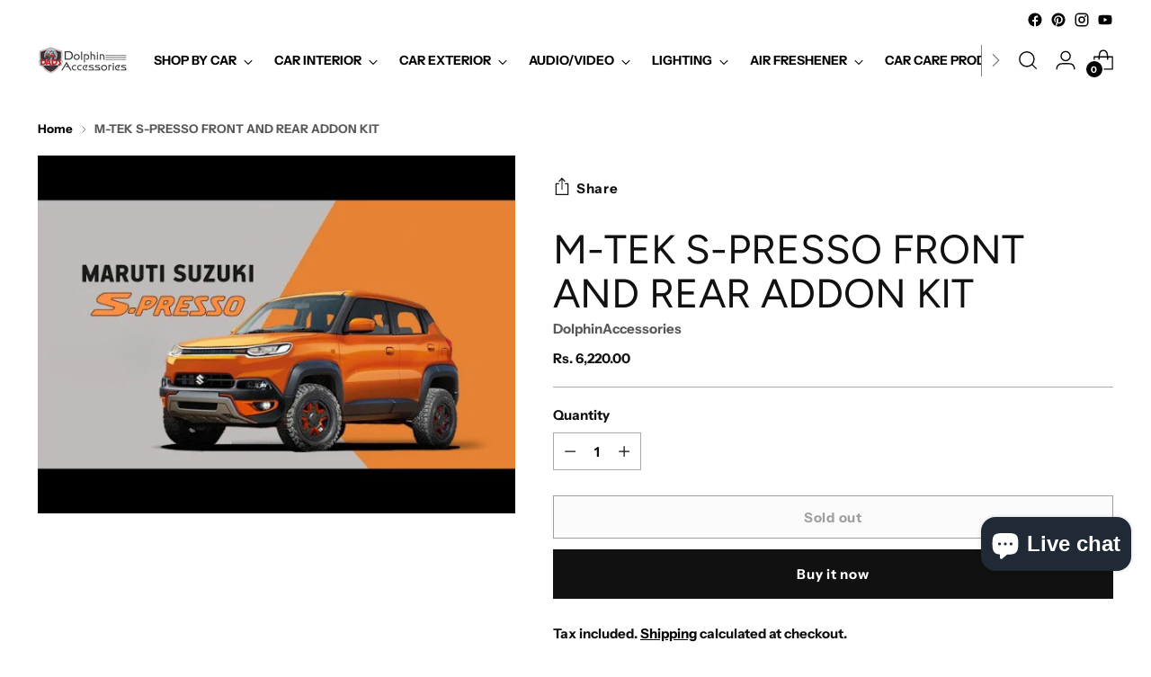

--- FILE ---
content_type: text/javascript; charset=utf-8
request_url: https://dolphinaccessories.com/products/m-tek-spresso-front-and-rear-addon-kit.js
body_size: 317
content:
{"id":7867943026916,"title":"M-TEK S-PRESSO FRONT AND REAR ADDON KIT","handle":"m-tek-spresso-front-and-rear-addon-kit","description":"\u003cdiv class=\"product__description product__block product__block--medium\" data-mce-fragment=\"1\"\u003e\n\u003cdiv class=\"rte rte--product ff-body fs-body-100\" data-mce-fragment=\"1\"\u003e\n\u003cul data-mce-fragment=\"1\"\u003e\n\u003cli data-mce-fragment=\"1\"\u003e\n\u003cp data-mce-fragment=\"1\"\u003eMade with premium-grade ABS which offers a Unique combination of looks \u0026amp; superior protection.\u003c\/p\u003e\n\u003c\/li\u003e\n\u003cli data-mce-fragment=\"1\"\u003e\n\u003cp data-mce-fragment=\"1\"\u003eLightweight yet very strong.\u003c\/p\u003e\n\u003c\/li\u003e\n\u003cli data-mce-fragment=\"1\"\u003e\n\u003cp data-mce-fragment=\"1\"\u003eAvailable in-vehicle matching colors.\u003c\/p\u003e\n\u003c\/li\u003e\n\u003cli data-mce-fragment=\"1\"\u003e\n\u003cp data-mce-fragment=\"1\"\u003eAdorned with premium quality stainless steel \u0026amp; chrome inserts.\u003c\/p\u003e\n\u003c\/li\u003e\n\u003c\/ul\u003e\n\u003c\/div\u003e\n\u003c\/div\u003e","published_at":"2023-08-04T19:05:02+05:30","created_at":"2022-10-31T12:48:26+05:30","vendor":"DolphinAccessories","type":"","tags":["abs diffuser body kit","mtek","s-presso"],"price":622000,"price_min":622000,"price_max":622000,"available":false,"price_varies":false,"compare_at_price":null,"compare_at_price_min":0,"compare_at_price_max":0,"compare_at_price_varies":false,"variants":[{"id":43586128871652,"title":"Default Title","option1":"Default Title","option2":null,"option3":null,"sku":"","requires_shipping":true,"taxable":true,"featured_image":null,"available":false,"name":"M-TEK S-PRESSO FRONT AND REAR ADDON KIT","public_title":null,"options":["Default Title"],"price":622000,"weight":0,"compare_at_price":null,"inventory_management":"shopify","barcode":"","requires_selling_plan":false,"selling_plan_allocations":[]}],"images":["\/\/cdn.shopify.com\/s\/files\/1\/0655\/9275\/4404\/products\/image-PhotoRoom.jpg?v=1667200708"],"featured_image":"\/\/cdn.shopify.com\/s\/files\/1\/0655\/9275\/4404\/products\/image-PhotoRoom.jpg?v=1667200708","options":[{"name":"Title","position":1,"values":["Default Title"]}],"url":"\/products\/m-tek-spresso-front-and-rear-addon-kit","media":[{"alt":null,"id":33422263746788,"position":1,"preview_image":{"aspect_ratio":1.333,"height":450,"width":600,"src":"https:\/\/cdn.shopify.com\/s\/files\/1\/0655\/9275\/4404\/products\/image-PhotoRoom.jpg?v=1667200708"},"aspect_ratio":1.333,"height":450,"media_type":"image","src":"https:\/\/cdn.shopify.com\/s\/files\/1\/0655\/9275\/4404\/products\/image-PhotoRoom.jpg?v=1667200708","width":600}],"requires_selling_plan":false,"selling_plan_groups":[]}